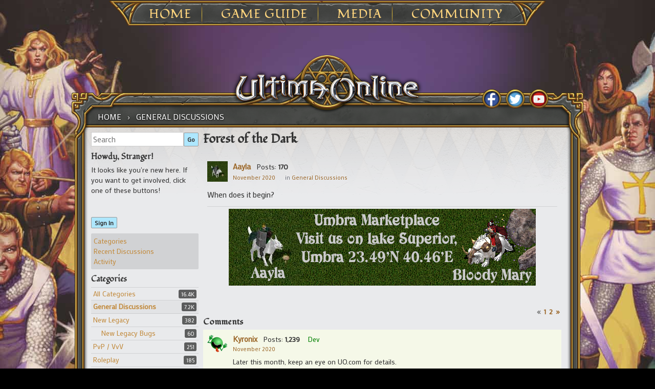

--- FILE ---
content_type: text/html; charset=utf-8
request_url: https://forums.uo.com/discussion/7641/forest-of-the-dark
body_size: 104982
content:
<!DOCTYPE html>
<html ng-app="myUO" lang="en">

<head>
    <title>Forest of the Dark - Ultima Online Forums</title>
  <link rel="stylesheet" type="text/css" href="/applications/dashboard/design/style.css?v=2.3.1" media="all" />
  <link rel="stylesheet" type="text/css" href="/plugins/Tagging/design/childtagslist.css?v=1.8.12" media="all" />
  <link rel="stylesheet" type="text/css" href="/plugins/editor/design/editor.css?v=1.7.7" media="all" />
  <link rel="stylesheet" type="text/css" href="/resources/design/vanillicon.css?v=2.3.1" media="all" />
  <link rel="stylesheet" type="text/css" href="/plugins/Tagging/design/tag.css?v=1.8.12" media="all" />
  <link rel="stylesheet" type="text/css" href="/plugins/FeedDiscussionsPlus/design/feeddiscussionspluspopup.css?v=2.2" media="all" />
  <link rel="stylesheet" type="text/css" href="/plugins/IndexPhotos/design/indexphotos.css?v=1.2.2" media="all" />
  <link rel="stylesheet" type="text/css" href="/plugins/Signatures/design/signature.css?v=1.6.0" media="all" />
  <link rel="stylesheet" type="text/css" href="/themes/uo_vanilla/design/custom.css?v=2.3.1" media="all" />
  <link rel="stylesheet" type="text/css" href="/applications/dashboard/design/spoilers.css?v=2.3.1" media="all" />
  <link rel="stylesheet" type="text/css" href="/plugins/DiscussionPolls/design/discussionpolls.css?v=1.3.6" media="all" />
  <link rel="stylesheet" type="text/css" href="https://forums.uo.com/cache/CSSedit/1737732113.css?v=2.3.1" media="all" />
  <link rel="stylesheet" type="text/css" href="/plugins/jsconnect/design/jsconnect.css?v=1.5.3" media="all" />
  <link rel="canonical" href="https://forums.uo.com/discussion/7641/forest-of-the-dark" />
  <meta property="og:type" content="article" />
  <meta property="og:site_name" content="Ultima Online Forums" />
  <meta property="og:title" itemprop="name" content="Forest of the Dark" />
  <meta property="og:url" content="https://forums.uo.com/discussion/7641/forest-of-the-dark" />
  <meta name="description" property="og:description" itemprop="description" content="When does it begin?" />
  <script type="text/javascript">gdn=window.gdn||{};gdn.meta={
    "ConfirmDeleteCommentHeading": "Delete Comment",
    "ConfirmDeleteCommentText": "Are you sure you want to delete this comment?",
    "Spoiler": "Spoiler",
    "show": "show",
    "hide": "hide",
    "emoji": {
        "assetPath": "\/resources\/emoji",
        "format": "<img class=\"emoji\" src=\"%1$s\" title=\"%2$s\" alt=\"%2$s\" height=\"20\" \/>",
        "emoji": {
            "smile": "smile.png",
            "smiley": "smiley.png",
            "wink": "wink.png",
            "blush": "blush.png",
            "neutral": "neutral.png",
            "relaxed": "relaxed.png",
            "grin": "grin.png",
            "joy": "joy.png",
            "sweat_smile": "sweat_smile.png",
            "lol": "lol.png",
            "innocent": "innocent.png",
            "naughty": "naughty.png",
            "yum": "yum.png",
            "relieved": "relieved.png",
            "love": "love.png",
            "sunglasses": "sunglasses.png",
            "smirk": "smirk.png",
            "expressionless": "expressionless.png",
            "unamused": "unamused.png",
            "sweat": "sweat.png",
            "pensive": "pensive.png",
            "confused": "confused.png",
            "confounded": "confounded.png",
            "kissing": "kissing.png",
            "kissing_heart": "kissing_heart.png",
            "kissing_smiling_eyes": "kissing_smiling_eyes.png",
            "kissing_closed_eyes": "kissing_closed_eyes.png",
            "tongue": "tongue.png",
            "disappointed": "disappointed.png",
            "worried": "worried.png",
            "angry": "angry.png",
            "rage": "rage.png",
            "cry": "cry.png",
            "persevere": "persevere.png",
            "triumph": "triumph.png",
            "frowning": "frowning.png",
            "anguished": "anguished.png",
            "fearful": "fearful.png",
            "weary": "weary.png",
            "sleepy": "sleepy.png",
            "tired_face": "tired_face.png",
            "grimace": "grimace.png",
            "bawling": "bawling.png",
            "open_mouth": "open_mouth.png",
            "hushed": "hushed.png",
            "cold_sweat": "cold_sweat.png",
            "scream": "scream.png",
            "astonished": "astonished.png",
            "flushed": "flushed.png",
            "sleeping": "sleeping.png",
            "dizzy": "dizzy.png",
            "no_mouth": "no_mouth.png",
            "mask": "mask.png",
            "star": "star.png",
            "cookie": "cookie.png",
            "warning": "warning.png",
            "mrgreen": "mrgreen.png",
            "heart": "heart.png",
            "heartbreak": "heartbreak.png",
            "kiss": "kiss.png",
            "+1": "+1.png",
            "-1": "-1.png",
            "grey_question": "grey_question.png",
            "trollface": "trollface.png",
            "error": "grey_question.png"
        }
    },
    "DiscussionID": "7641",
    "Category": "General Discussions",
    "DP_ShowResults": "Show Results",
    "DP_ShowForm": "Show Poll Form",
    "DP_ConfirmDelete": "Are you sure you want to delete this poll?",
    "AnalyticsTask": "tick",
    "TagHint": "Start to type...",
    "editorVersion": "1.7.7",
    "editorPluginAssets": "\/plugins\/editor",
    "wysiwygHelpText": "You are using <a href=\"https:\/\/en.wikipedia.org\/wiki\/WYSIWYG\" target=\"_new\">WYSIWYG<\/a> in your post.",
    "bbcodeHelpText": "You can use <a href=\"http:\/\/en.wikipedia.org\/wiki\/BBCode\" target=\"_new\">BBCode<\/a> in your post.",
    "htmlHelpText": "You can use <a href=\"http:\/\/htmlguide.drgrog.com\/cheatsheet.php\" target=\"_new\">Simple HTML<\/a> in your post.",
    "markdownHelpText": "You can use <a href=\"http:\/\/en.wikipedia.org\/wiki\/Markdown\" target=\"_new\">Markdown<\/a> in your post.",
    "textHelpText": "You are using plain text in your post.",
    "editorWysiwygCSS": "\/plugins\/editor\/design\/wysiwyg.css",
    "canUpload": false,
    "maxUploadSize": 2097152,
    "editorFileInputName": "editorupload",
    "allowedFileExtensions": "[\"txt\",\"jpg\",\"jpeg\",\"gif\",\"png\",\"bmp\",\"tiff\",\"ico\",\"zip\",\"gz\",\"tar.gz\",\"tgz\",\"psd\",\"ai\",\"fla\",\"pdf\",\"doc\",\"xls\",\"ppt\",\"docx\",\"xlsx\",\"log\",\"rar\",\"7z\"]",
    "maxFileUploads": "20",
    "TransportError": "A fatal error occurred while processing the request.<br \/>The server returned the following response: %s",
    "TransientKey": null,
    "WebRoot": "https:\/\/forums.uo.com\/",
    "UrlFormat": "\/{Path}",
    "Path": "discussion\/7641\/forest-of-the-dark",
    "Args": "",
    "ResolvedPath": "vanilla\/discussion\/index",
    "ResolvedArgs": {
        "DiscussionID": "7641",
        "DiscussionStub": "forest-of-the-dark",
        "Page": ""
    },
    "SignedIn": 0,
    "ConfirmHeading": "Confirm",
    "ConfirmText": "Are you sure you want to do that?",
    "Okay": "Okay",
    "Cancel": "Cancel",
    "Search": "Search"
};</script>
  <script src="//ajax.googleapis.com/ajax/libs/jquery/1.10.2/jquery.min.js?v=2.3.1" type="text/javascript"></script>
  <script src="/js/library/jquery.form.js?v=2.3.1" type="text/javascript"></script>
  <script src="/js/library/jquery.popup.js?v=2.3.1" type="text/javascript"></script>
  <script src="/js/library/jquery.gardenhandleajaxform.js?v=2.3.1" type="text/javascript"></script>
  <script src="/js/library/jquery.atwho.js?v=2.3.1" type="text/javascript"></script>
  <script src="/js/global.js?v=2.3.1" type="text/javascript"></script>
  <script src="/js/library/jquery.autosize.min.js?v=2.3.1" type="text/javascript"></script>
  <script src="/applications/vanilla/js/autosave.js?v=2.3.1" type="text/javascript"></script>
  <script src="/applications/vanilla/js/discussion.js?v=2.3.1" type="text/javascript"></script>
  <script src="/applications/dashboard/js/spoilers.js?v=2.3.1" type="text/javascript"></script>
  <script src="/plugins/DiscussionPolls/js/discussionpolls.js?v=1.3.6" type="text/javascript"></script>
  <script src="/plugins/Quotes/js/quotes.js?v=1.8" type="text/javascript"></script>
  <script src="/plugins/editor/js/editor.js?v=1.7.7" type="text/javascript"></script>
  <script src="/plugins/editor/js/jquery.ui.widget.js?v=1.7.7" type="text/javascript"></script>
  <script src="/plugins/editor/js/jquery.iframe-transport.js?v=1.7.7" type="text/javascript"></script>
  <script src="/plugins/editor/js/jquery.fileupload.js?v=1.7.7" type="text/javascript"></script>
  <script src="/plugins/jsconnect/js/jsconnect.js?v=1.5.3" type="text/javascript"></script>
  <style>.Signature img, .UserSignature img {
   max-height: 200px !important;
}</style>
	<link rel='stylesheet' id='ultimaonline-google-fonts-css'  href='https://fonts.googleapis.com/css?family=Lato%3A100%2C400%2C700%2C900%2C400italic%2C900italic&#038;ver=4.8.1' type='text/css' media='all' />
	<link rel='stylesheet' id='ultimaonline-google-font2-css'  href='https://fonts.googleapis.com/css?family=Fondamento&#038;ver=4.8.1' type='text/css' media='all' />
	<link rel='stylesheet' id='ultimaonline-google-font3-css'  href='https://fonts.googleapis.com/css?family=Mako&#038;ver=4.8.1' type='text/css' media='all' />
	<link rel='stylesheet' id='ultimaonline-font-awesome-css'  href='https://maxcdn.bootstrapcdn.com/font-awesome/4.2.0/css/font-awesome.min.css?ver=4.8.1' type='text/css' media='all' />
    <script type='text/javascript' src='https://forums.uo.com/themes/uo_vanilla/js/randomBg.js?v=2.3.1'></script>
</head>

<body id="vanilla_discussion_index" class="page-template page-template-page-templates page-template-page-wtb page-template-page-templatespage-wtb-php page page-id-1709 custom-background tribe-no-js group-blog Vanilla Discussion Index  Section-Discussion Section-Category-general">

    <div id="page" class="hfeed site">
        <header id="masthead" class="site-header" role="banner">
            <nav id="site-navigation" class="main-navigation" role="navigation">
            <ul>
            	<li><a href="https://uo.com/">Home</a>
					<ul class="sub-menu">
						<li id="menu-item-1917" class="menu-item menu-item-type-post_type menu-item-object-page menu-item-1917"><a href="https://uo.com/archives/">Archives</a></li>
						<li id="menu-item-2230" class="menu-item menu-item-type-post_type menu-item-object-page menu-item-2230"><a href="https://uo.com/jp-archives/" target="_blank">JP Archives</a></li>
					</ul>
            	</li>
            	<li><a href="https://uo.com/what-is-uo/">Game Guide</a>
            		<ul class="sub-menu">
						<li id="menu-item-1903" class="menu-item menu-item-type-post_type menu-item-object-page menu-item-1903"><a href="https://uo.com/what-is-uo/">What is UO?</a></li>
						<li id="menu-item-1902" class="menu-item menu-item-type-post_type menu-item-object-page menu-item-1902"><a href="https://uo.com/getting-started/">Getting Started</a></li>
						<li id="menu-item-1927" class="menu-item menu-item-type-post_type menu-item-object-page menu-item-1927"><a href="https://uo.com/client-download/">Client Download</a></li>
						<li id="menu-item-9741" class="menu-item menu-item-type-post_type menu-item-object-incsub_wiki menu-item-9741"><a href="https://uo.com/wiki/ultima-online-wiki/publish-notes/">Publish Notes</a></li>
						<li id="menu-item-9825" class="menu-item menu-item-type-post_type menu-item-object-incsub_wiki menu-item-9825"><a href="https://uo.com/wiki/ultima-online-wiki/player/a-summary-for-returning-players/">Returning Players</a></li>
						<li id="menu-item-14482" class="menu-item menu-item-type-post_type menu-item-object-page menu-item-14482"><a href="https://uo.com/the-shattered-obelisk/">20th Anniversary Event Arc</a></li>
					</ul>
				</li>
            	<li><a href="https://uo.com/screenshots/">Media</a>
					<ul class="sub-menu">
						<li id="menu-item-1876" class="menu-item menu-item-type-post_type menu-item-object-page menu-item-1876"><a href="https://uo.com/screenshots/">Screenshots</a></li>
						<li id="menu-item-1899" class="menu-item menu-item-type-post_type menu-item-object-page menu-item-1899"><a href="https://uo.com/15th-anniversary/">15th Anniversary</a></li>
						<li id="menu-item-2377" class="menu-item menu-item-type-post_type menu-item-object-page menu-item-2377"><a href="https://uo.com/time-of-legends/">Time of Legends</a></li>
						<li id="menu-item-9727" class="menu-item menu-item-type-post_type menu-item-object-page menu-item-9727"><a href="https://uo.com/spring-contest-2016/">Spring Contest 2016</a></li>
						<li id="menu-item-9746" class="menu-item menu-item-type-post_type menu-item-object-page menu-item-9746"><a href="https://uo.com/newsletter-archive/">Newsletter Archive</a></li>
					</ul>
            	</li>
            	<li><a href="https://uo.com/em-news/">Community</a>
					<ul class="sub-menu">
						<!--li id="menu-item-1913" class="menu-item menu-item-type-post_type menu-item-object-page menu-item-1913"><a href="https://uo.com/myuo-2/">MyUO</a></li-->
						<li id="menu-item-2098" class="menu-item menu-item-type-post_type menu-item-object-page menu-item-2098"><a href="https://uo.com/live-events/">Live Events</a></li>
						<li id="menu-item-2183" class="menu-item menu-item-type-custom menu-item-object-custom menu-item-2183"><a href="http://uo.com/events/">Event Calendar</a></li>
						<li id="menu-item-1930" class="menu-item menu-item-type-post_type menu-item-object-page menu-item-1930"><a href="https://uo.com/em-news/">Event Moderators</a></li>
						<li id="menu-item-2130" class="menu-item menu-item-type-post_type menu-item-object-page menu-item-2130"><a href="https://uo.com/player-event-coordinator/">Player Event Coordinator</a></li>
						<li id="menu-item-1864" class="menu-item menu-item-type-post_type menu-item-object-page menu-item-1864"><a href="https://uo.com/fansites/">Fansites</a></li>
						<li id="menu-item-1926" class="menu-item menu-item-type-post_type menu-item-object-page menu-item-1926"><a href="https://uo.com/contact/">Contact</a></li>
					</ul>
            	</li>
            </ul>
            </nav><!-- #site-navigation -->
        </header><!-- #masthead -->
<div id="content" class="site-content">



    <div id="primary" class="content-area">
        <main id="main" class="site-main" role="main">

            <div id="content-top">

                <nav class="wtb-navigation clear" role="navigation">
                    <div class="breadcrumbs" xmlns:v="http://rdf.data-vocabulary.org/#">
                        <span class="Breadcrumbs" itemscope itemtype="http://data-vocabulary.org/Breadcrumb"><span class="CrumbLabel CrumbLabel HomeCrumb"><a href="https://forums.uo.com/" itemprop="url"><span itemprop="title">Home</span></a></span> <span itemprop="child" itemscope itemtype="http://data-vocabulary.org/Breadcrumb"><span class="Crumb">›</span> <span class="CrumbLabel Category-general Last"><a href="//forums.uo.com/categories/general" itemprop="url"><span itemprop="title">General Discussions</span></a></span> </span></span>
                    </div>
                </nav>

                <div id="social">
                    <div id="social_fb"><a href="http://www.facebook.com/UltimaOnline" target="_blank"></a></div>
                    <div id="social_tw"><a href="http://twitter.com/UOHerald" target="_blank"></a></div>
                    <div id="social_yt"><a href="https://www.youtube.com/channel/UC2LvHD3LS_4wBWPzh-UGUdQ" target="_blank"></a></div>

                </div> <!-- end div social -->

            </div> <!-- end div content top -->

            <div id="content-middle">



                <div class="contentarea-box">
                    <div class="sidebar">
                        <div class="meBox"><div class="MeBox MeBox-SignIn"><div class="SignInLinks"><a href="/entry/signin?Target=discussion%2F7641%2Fforest-of-the-dark" class=" SignInPopup" rel="nofollow">Sign In</a></div> <div class="SignInIcons"></div></div></div>
                        <div class="searchBox"><form method="get" action="/search">
<div>
<input type="text" id="Form_Search" name="Search" value="" placeholder="Search" accesskey="/" class="InputBox" /><input type="submit" id="Form_Go" name="" value="Go" class="Button" />
</div>
</form></div>
                        <div class="panelBox"><div class="Box GuestBox">
    <h4>Howdy, Stranger!</h4>

    <p>It looks like you're new here. If you want to get involved, click one of these buttons!</p>

    <p>
<div style="display: none" class="JsConnect-Container ConnectButton Small UserInfo" rel="https://forum-login.uo.com/checkAuth?client_id=645930712&amp;Target=%2Fdiscussion%2F7641%2Fforest-of-the-dark&amp;callback=?"><div class="JsConnect-Connect"><a class="ConnectLink"><img src="https://cd8ba0b44a15c10065fd-24461f391e20b7336331d5789078af53.ssl.cf1.rackcdn.com/images/usericon_50.png" class="ProfilePhotoSmall UserPhoto" /><span class="Username"></span><div class="ConnectLabel TextColor">Sign In with Account Center</div></a></div></div></p>

    <div class="P"><a href="/entry/signin?Target=discussion%2F7641%2Fforest-of-the-dark" class="Button Primary SignInPopup" rel="nofollow">Sign In</a></div>    </div>
<div class="BoxFilter BoxDiscussionFilter">
    <ul class="FilterMenu">
        <li class="AllCategories"><a href="/categories"><span class="Sprite SpAllCategories"></span> Categories</a></li>         <li class="Discussions"><a href="/discussions" class=""><span class="Sprite SpDiscussions"></span> Recent Discussions</a></li>
        <li class="Activities"><a href="/activity" class=""><span class="Sprite SpActivity"></span> Activity</a></li>            </ul>
</div>
    <div class="Box BoxCategories">
        <h4>Categories</h4>        <ul class="PanelInfo PanelCategories">
            <li><a href="/categories" class="ItemLink"><span class="Aside"><span class="Count"><span title="16,399 discussions" class="Number">16.4K</span></span></span> All Categories</a></li><li class="ClearFix Depth1 Active Category-general"><a href="https://forums.uo.com/categories/general" class="ItemLink"><span class="Aside"><span class="Count"><span title="7,167 discussions" class="Number">7.2K</span></span></span> General Discussions</a></li>
<li class="ClearFix Depth1 Category-new-legacy"><a href="https://forums.uo.com/categories/new-legacy" class="ItemLink"><span class="Aside"><span class="Count"><span title="382 discussions" class="Number">382</span></span></span> New Legacy</a></li>
<li class="ClearFix Depth2 Category-new-legacy-bugs"><a href="https://forums.uo.com/categories/new-legacy-bugs" class="ItemLink"><span class="Aside"><span class="Count"><span title="60 discussions" class="Number">60</span></span></span> New Legacy Bugs</a></li>
<li class="ClearFix Depth1 Category-pvp-vvv"><a href="https://forums.uo.com/categories/pvp-vvv" class="ItemLink"><span class="Aside"><span class="Count"><span title="251 discussions" class="Number">251</span></span></span> PvP / VvV</a></li>
<li class="ClearFix Depth1 Category-roleplay"><a href="https://forums.uo.com/categories/roleplay" class="ItemLink"><span class="Aside"><span class="Count"><span title="185 discussions" class="Number">185</span></span></span> Roleplay</a></li>
<li class="ClearFix Depth1 Category-skill-and-stats"><a href="https://forums.uo.com/categories/skill-and-stats" class="ItemLink"><span class="Aside"><span class="Count"><span title="465 discussions" class="Number">465</span></span></span> Skills and Stats</a></li>
<li class="ClearFix Depth1 Category-homes-castles"><a href="https://forums.uo.com/categories/homes-castles" class="ItemLink"><span class="Aside"><span class="Count"><span title="244 discussions" class="Number">244</span></span></span> Homes &amp; Castles</a></li>
<li class="ClearFix Depth1 Category-trade-forums"><a href="https://forums.uo.com/categories/trade-forums" class="ItemLink"><span class="Aside"><span class="Count"><span title="644 discussions" class="Number">644</span></span></span> Trade Forums</a></li>
<li class="ClearFix Depth2 Category-general-trade"><a href="https://forums.uo.com/categories/general-trade" class="ItemLink"><span class="Aside"><span class="Count"><span title="418 discussions" class="Number">418</span></span></span> General Trade</a></li>
<li class="ClearFix Depth2 Category-rares"><a href="https://forums.uo.com/categories/rares" class="ItemLink"><span class="Aside"><span class="Count"><span title="226 discussions" class="Number">226</span></span></span> Rares</a></li>
<li class="ClearFix Depth1 Category-shard-forums"><a href="https://forums.uo.com/categories/shard-forums" class="ItemLink"><span class="Aside"><span class="Count"><span title="4,690 discussions" class="Number">4.7K</span></span></span> Shard Forums</a></li>
<li class="ClearFix Depth2 Category-atlantic"><a href="https://forums.uo.com/categories/atlantic" class="ItemLink"><span class="Aside"><span class="Count"><span title="366 discussions" class="Number">366</span></span></span> Atlantic</a></li>
<li class="ClearFix Depth2 Category-arirang"><a href="https://forums.uo.com/categories/arirang" class="ItemLink"><span class="Aside"><span class="Count"><span title="226 discussions" class="Number">226</span></span></span> Arirang</a></li>
<li class="ClearFix Depth2 Category-asuka"><a href="https://forums.uo.com/categories/asuka" class="ItemLink"><span class="Aside"><span class="Count"><span title="5 discussions" class="Number">5</span></span></span> Asuka</a></li>
<li class="ClearFix Depth2 Category-baja"><a href="https://forums.uo.com/categories/baja" class="ItemLink"><span class="Aside"><span class="Count"><span title="295 discussions" class="Number">295</span></span></span> Baja</a></li>
<li class="ClearFix Depth2 Category-balhae"><a href="https://forums.uo.com/categories/balhae" class="ItemLink"><span class="Aside"><span class="Count"><span title="81 discussions" class="Number">81</span></span></span> Balhae</a></li>
<li class="ClearFix Depth2 Category-catskills"><a href="https://forums.uo.com/categories/catskills" class="ItemLink"><span class="Aside"><span class="Count"><span title="650 discussions" class="Number">650</span></span></span> Catskills</a></li>
<li class="ClearFix Depth2 Category-chesapeake"><a href="https://forums.uo.com/categories/chesapeake" class="ItemLink"><span class="Aside"><span class="Count"><span title="277 discussions" class="Number">277</span></span></span> Chesapeake</a></li>
<li class="ClearFix Depth2 Category-drachenfels"><a href="https://forums.uo.com/categories/drachenfels" class="ItemLink"><span class="Aside"><span class="Count"><span title="154 discussions" class="Number">154</span></span></span> Drachenfels</a></li>
<li class="ClearFix Depth2 Category-europa"><a href="https://forums.uo.com/categories/europa" class="ItemLink"><span class="Aside"><span class="Count"><span title="161 discussions" class="Number">161</span></span></span> Europa</a></li>
<li class="ClearFix Depth2 Category-formosa"><a href="https://forums.uo.com/categories/formosa" class="ItemLink"><span class="Aside"><span class="Count"><span title="40 discussions" class="Number">40</span></span></span> Formosa</a></li>
<li class="ClearFix Depth2 Category-great-lakes"><a href="https://forums.uo.com/categories/great-lakes" class="ItemLink"><span class="Aside"><span class="Count"><span title="214 discussions" class="Number">214</span></span></span> Great Lakes</a></li>
<li class="ClearFix Depth2 Category-hokuto"><a href="https://forums.uo.com/categories/hokuto" class="ItemLink"><span class="Aside"><span class="Count"><span title="7 discussions" class="Number">7</span></span></span> Hokuto</a></li>
<li class="ClearFix Depth2 Category-izumo"><a href="https://forums.uo.com/categories/izumo" class="ItemLink"><span class="Aside"><span class="Count"><span title="3 discussions" class="Number">3</span></span></span> Izumo</a></li>
<li class="ClearFix Depth2 Category-lake-austin"><a href="https://forums.uo.com/categories/lake-austin" class="ItemLink"><span class="Aside"><span class="Count"><span title="133 discussions" class="Number">133</span></span></span> Lake Austin</a></li>
<li class="ClearFix Depth2 Category-lake-superior"><a href="https://forums.uo.com/categories/lake-superior" class="ItemLink"><span class="Aside"><span class="Count"><span title="540 discussions" class="Number">540</span></span></span> Lake Superior</a></li>
<li class="ClearFix Depth2 Category-legends"><a href="https://forums.uo.com/categories/legends" class="ItemLink"><span class="Aside"><span class="Count"><span title="102 discussions" class="Number">102</span></span></span> Legends</a></li>
<li class="ClearFix Depth2 Category-mizuho"><a href="https://forums.uo.com/categories/mizuho" class="ItemLink"><span class="Aside"><span class="Count"><span title="5 discussions" class="Number">5</span></span></span> Mizuho</a></li>
<li class="ClearFix Depth2 Category-muugen"><a href="https://forums.uo.com/categories/muugen" class="ItemLink"><span class="Aside"><span class="Count"><span title="7 discussions" class="Number">7</span></span></span> Mugen</a></li>
<li class="ClearFix Depth2 Category-napa-valley"><a href="https://forums.uo.com/categories/napa-valley" class="ItemLink"><span class="Aside"><span class="Count"><span title="124 discussions" class="Number">124</span></span></span> Napa Valley</a></li>
<li class="ClearFix Depth2 Category-oceania"><a href="https://forums.uo.com/categories/oceania" class="ItemLink"><span class="Aside"><span class="Count"><span title="104 discussions" class="Number">104</span></span></span> Oceania</a></li>
<li class="ClearFix Depth2 Category-origin"><a href="https://forums.uo.com/categories/origin" class="ItemLink"><span class="Aside"><span class="Count"><span title="373 discussions" class="Number">373</span></span></span> Origin</a></li>
<li class="ClearFix Depth2 Category-pacific"><a href="https://forums.uo.com/categories/pacific" class="ItemLink"><span class="Aside"><span class="Count"><span title="194 discussions" class="Number">194</span></span></span> Pacific</a></li>
<li class="ClearFix Depth2 Category-sakura"><a href="https://forums.uo.com/categories/sakura" class="ItemLink"><span class="Aside"><span class="Count"><span title="5 discussions" class="Number">5</span></span></span> Sakura</a></li>
<li class="ClearFix Depth2 Category-siege"><a href="https://forums.uo.com/categories/siege" class="ItemLink"><span class="Aside"><span class="Count"><span title="312 discussions" class="Number">312</span></span></span> Siege</a></li>
<li class="ClearFix Depth2 Category-sonoma"><a href="https://forums.uo.com/categories/sonoma" class="ItemLink"><span class="Aside"><span class="Count"><span title="294 discussions" class="Number">294</span></span></span> Sonoma</a></li>
<li class="ClearFix Depth2 Category-wakoku"><a href="https://forums.uo.com/categories/wakoku" class="ItemLink"><span class="Aside"><span class="Count"><span title="5 discussions" class="Number">5</span></span></span> Wakoku</a></li>
<li class="ClearFix Depth2 Category-yamato"><a href="https://forums.uo.com/categories/yamato" class="ItemLink"><span class="Aside"><span class="Count"><span title="13 discussions" class="Number">13</span></span></span> Yamato</a></li>
<li class="ClearFix Depth1 Category-classicuo-web-client"><a href="https://forums.uo.com/categories/classicuo-web-client" class="ItemLink"><span class="Aside"><span class="Count"><span title="28 discussions" class="Number">28</span></span></span> ClassicUO Web Client</a></li>
<li class="ClearFix Depth1 Category-customer-service"><a href="https://forums.uo.com/categories/customer-service" class="ItemLink"><span class="Aside"><span class="Count"><span title="2,392 discussions" class="Number">2.4K</span></span></span> Customer Service</a></li>
<li class="ClearFix Depth2 Category-bugs"><a href="https://forums.uo.com/categories/bugs" class="ItemLink"><span class="Aside"><span class="Count"><span title="1,716 discussions" class="Number">1.7K</span></span></span> Bugs</a></li>
<li class="ClearFix Depth2 Category-dev-feed"><a href="https://forums.uo.com/categories/dev-feed" class="ItemLink"><span class="Aside"><span class="Count"><span title="150 discussions" class="Number">150</span></span></span> Dev Feed</a></li>
<li class="ClearFix Depth2 Category-forum-feedback"><a href="https://forums.uo.com/categories/forum-feedback" class="ItemLink"><span class="Aside"><span class="Count"><span title="180 discussions" class="Number">180</span></span></span> Forum Feedback</a></li>
<li class="ClearFix Depth2 Category-test-center"><a href="https://forums.uo.com/categories/test-center" class="ItemLink"><span class="Aside"><span class="Count"><span title="344 discussions" class="Number">344</span></span></span> Test Center</a></li>
        </ul>
    </div>
</div>
                    </div>

                    <div class="entry-content">
                    <div class="MessageList Discussion"><!-- Page Title -->
<div id="Item_0" class="PageTitle"><div class="Options"></div><h1>Forest of the Dark</h1></div>

<span id=NOFDP  > <!–– 1941 ––> <div id="Discussion_7641" class="Item ItemDiscussion  Role_Member Role_ActiveUOAccount">
    <div class="Discussion">
        <div class="Item-Header DiscussionHeader">
            <div class="AuthorWrap">
            <span class="Author">
                <a title="Aayla" href="/profile/Aayla" class="PhotoWrap"><img src="https://forums.uo.com/uploads/userpics/572/nZ4JZUJLYSJMG.JPG" alt="Aayla" class="ProfilePhoto ProfilePhotoMedium" /></a><a href="/profile/Aayla" class="Username">Aayla</a>            </span>
            <span class="AuthorInfo">
                </span> <!–– closing ID=FDP or NOFDP 2001 ––> <span class="MItem PostCount">Posts: <b>170</b></span><span class="MItem RoleTitle"></span>             </span>
            </div>
            <div class="Meta DiscussionMeta">
            <span class="MItem DateCreated">
                <a href="https://forums.uo.com/discussion/7641/forest-of-the-dark" class="Permalink" rel="nofollow"><time title="November  4, 2020 11:16PM" datetime="2020-11-04T23:16:45+00:00">November 2020</time></a>            </span>
                                 <span class="MItem Category"> in <a href="https://forums.uo.com/categories/general">General Discussions</a></span>             </div>
        </div>
                <div class="Item-BodyWrap">
            <div class="Item-Body">
                <div class="Message">
                    When does it begin?                </div>
                <div class="Signature UserSignature "><div class="post-text-align-center"><img alt="" src="https://i.postimg.cc/2yV2c24s/banniere-stratics.jpg" /><img alt="" src="src" /><img alt="" src="src" /></div><!-- Wysiwyg --></div><div class="Reactions"></div>            </div>
        </div>
    </div>
</div>
</div><div class="CommentsWrap"><span class="BeforeCommentHeading"><span  id="PagerBefore" class="Pager NumberedPager"><span class="Previous">«</span><a href="https://forums.uo.com/discussion/7641/forest-of-the-dark" class="Highlight p-1 FirstPage">1</a><a href="https://forums.uo.com/discussion/7641/forest-of-the-dark/p2" class=" p-2 LastPage" rel="next">2</a><a href="https://forums.uo.com/discussion/7641/forest-of-the-dark/p2" class="Next" rel="next">»</a></span></span><div class="DataBox DataBox-Comments"><h2 class="CommentHeading">Comments</h2>    <ul class="MessageList DataList Comments">
                <li class="Item Alt ItemComment Role_Member Role_ActiveUOAccount Role_Dev" id="Comment_49280">
            <div class="Comment">

                                <div class="Options">
                                    </div>
                                <div class="Item-Header CommentHeader">
                    <div class="AuthorWrap">
            <span class="Author">
               <a title="Kyronix" href="/profile/Kyronix" class="PhotoWrap"><img src="https://forums.uo.com/uploads/userpics/771/n3LN6TUTUHAU3.PNG" alt="Kyronix" class="ProfilePhoto ProfilePhotoMedium" /></a><a href="/profile/Kyronix" class="Username">Kyronix</a>            </span>
            <span class="AuthorInfo">
                 </span> <!–– closing ID=FDP or NOFDP 2001 ––> <span class="MItem PostCount">Posts: <b>1,239</b></span><span class="MItem RoleTitle">Dev</span>             </span>
                    </div>
                    <div class="Meta CommentMeta CommentInfo">
            <span class="MItem DateCreated">
               <a href="/discussion/comment/49280/#Comment_49280" class="Permalink" name="Item_1" rel="nofollow"><time title="November  4, 2020 11:35PM" datetime="2020-11-04T23:35:31+00:00">November 2020</time></a>            </span>
                                                                    </div>
                </div>
                <div class="Item-BodyWrap">
                    <div class="Item-Body">
                        <div class="Message">
                            Later this month, keep an eye on UO.com for details.                        </div>
                        <div class="Reactions"></div>                    </div>
                </div>
            </div>
        </li>
                <li class="Item ItemComment Role_Member Role_ActiveUOAccount" id="Comment_49282">
            <div class="Comment">

                                <div class="Options">
                                    </div>
                                <div class="Item-Header CommentHeader">
                    <div class="AuthorWrap">
            <span class="Author">
               <a title="Aayla" href="/profile/Aayla" class="PhotoWrap"><img src="https://forums.uo.com/uploads/userpics/572/nZ4JZUJLYSJMG.JPG" alt="Aayla" class="ProfilePhoto ProfilePhotoMedium" /></a><a href="/profile/Aayla" class="Username">Aayla</a>            </span>
            <span class="AuthorInfo">
                 </span> <!–– closing ID=FDP or NOFDP 2001 ––> <span class="MItem PostCount">Posts: <b>170</b></span><span class="MItem RoleTitle"></span>             </span>
                    </div>
                    <div class="Meta CommentMeta CommentInfo">
            <span class="MItem DateCreated">
               <a href="/discussion/comment/49282/#Comment_49282" class="Permalink" name="Item_2" rel="nofollow"><time title="November  5, 2020 12:39AM" datetime="2020-11-05T00:39:01+00:00">November 2020</time></a>            </span>
                                                                    </div>
                </div>
                <div class="Item-BodyWrap">
                    <div class="Item-Body">
                        <div class="Message">
                            <blockquote class="Quote">
  <div class="QuoteAuthor"><a rel="nofollow" href="/profile/Kyronix">Kyronix</a> said:</div>
  <div class="QuoteText">Later this month, keep an eye on UO.com for details.</div>
</blockquote>
<br />Thanks <img class="emoji" src="/resources/emoji/smile.png" title=":)" alt=":)" height="20" />                        </div>
                        <div class="Signature UserSignature "><div class="post-text-align-center"><img alt="" src="https://i.postimg.cc/2yV2c24s/banniere-stratics.jpg" /><img alt="" src="src" /><img alt="" src="src" /></div><!-- Wysiwyg --></div><div class="Reactions"></div>                    </div>
                </div>
            </div>
        </li>
                <li class="Item Alt ItemComment Role_Member Role_ActiveUOAccount" id="Comment_49288">
            <div class="Comment">

                                <div class="Options">
                                    </div>
                                <div class="Item-Header CommentHeader">
                    <div class="AuthorWrap">
            <span class="Author">
               <a title="popps" href="/profile/popps" class="PhotoWrap"><img src="https://forums.uo.com/uploads/defaultavatar/nO5IIEZ2M4LB7.jpg" alt="popps" class="ProfilePhoto ProfilePhotoMedium" /></a><a href="/profile/popps" class="Username">popps</a>            </span>
            <span class="AuthorInfo">
                 </span> <!–– closing ID=FDP or NOFDP 2001 ––> <span class="MItem PostCount">Posts: <b>4,420</b></span><span class="MItem RoleTitle"></span>             </span>
                    </div>
                    <div class="Meta CommentMeta CommentInfo">
            <span class="MItem DateCreated">
               <a href="/discussion/comment/49288/#Comment_49288" class="Permalink" name="Item_3" rel="nofollow"><time title="November  5, 2020  8:53AM" datetime="2020-11-05T08:53:36+00:00">November 2020</time></a>            </span>
                        <span class="MItem"> <span title="Edited November 5, 2020 8:53AM by popps." class="DateUpdated">edited November 2020</span> </span>                                            </div>
                </div>
                <div class="Item-BodyWrap">
                    <div class="Item-Body">
                        <div class="Message">
                            <blockquote class="Quote">
  <div><a rel="nofollow" target="_blank">Kyronix</a> said:</div>
  <div>Later this month, keep an eye on UO.com for details.</div>
</blockquote>
What wil the setting be where it will take place ?<br /><br />I assume, that talking about a "Forest" it might be YEW that in the game is where the largest Forest and biggest Trees are, but will it be so ?<br /><br />Also, if it will be YEW, with the Town invasion we saw there Orcs, Ogre and other humanoids, will it be also this type of spawn for the Forest of the Dark ?<br /><br />Thanks.                        </div>
                        <div class="Reactions"></div>                    </div>
                </div>
            </div>
        </li>
                <li class="Item ItemComment Role_Member Role_ActiveUOAccount" id="Comment_49292">
            <div class="Comment">

                                <div class="Options">
                                    </div>
                                <div class="Item-Header CommentHeader">
                    <div class="AuthorWrap">
            <span class="Author">
               <a title="JackFlashUk" href="/profile/JackFlashUk" class="PhotoWrap"><img src="https://forums.uo.com/uploads/defaultavatar/nO5IIEZ2M4LB7.jpg" alt="JackFlashUk" class="ProfilePhoto ProfilePhotoMedium" /></a><a href="/profile/JackFlashUk" class="Username">JackFlashUk</a>            </span>
            <span class="AuthorInfo">
                 </span> <!–– closing ID=FDP or NOFDP 2001 ––> <span class="MItem PostCount">Posts: <b>1,125</b></span><span class="MItem RoleTitle"></span>             </span>
                    </div>
                    <div class="Meta CommentMeta CommentInfo">
            <span class="MItem DateCreated">
               <a href="/discussion/comment/49292/#Comment_49292" class="Permalink" name="Item_4" rel="nofollow"><time title="November  5, 2020  1:00PM" datetime="2020-11-05T13:00:21+00:00">November 2020</time></a>            </span>
                                                                    </div>
                </div>
                <div class="Item-BodyWrap">
                    <div class="Item-Body">
                        <div class="Message">
                            <blockquote class="Quote">
  <div class="QuoteAuthor"><a rel="nofollow" href="/profile/popps">popps</a> said:</div>
  <div class="QuoteText"><blockquote class="Quote">
  <div><a rel="nofollow" target="_blank">Kyronix</a> said:</div>
  <div>Later this month, keep an eye on UO.com for details.</div>
</blockquote>
What wil the setting be where it will take place ?<br /><br />I assume, that talking about a "Forest" it might be YEW that in the game is where the largest Forest and biggest Trees are, but will it be so ?<br /><br />Also, if it will be YEW, with the Town invasion we saw there Orcs, Ogre and other humanoids, will it be also this type of spawn for the Forest of the Dark ?<br /><br />Thanks.</div>
</blockquote>
I refer you to the answer above from Kyronix<br /><br />in case you didn't understand,&nbsp;WAIT &nbsp; &nbsp;why are you so special that you want answers now?<br /><br />No essays required<br /><br />                        </div>
                        <div class="Reactions"></div>                    </div>
                </div>
            </div>
        </li>
                <li class="Item Alt ItemComment Role_Member Role_ActiveUOAccount" id="Comment_49316">
            <div class="Comment">

                                <div class="Options">
                                    </div>
                                <div class="Item-Header CommentHeader">
                    <div class="AuthorWrap">
            <span class="Author">
               <a title="popps" href="/profile/popps" class="PhotoWrap"><img src="https://forums.uo.com/uploads/defaultavatar/nO5IIEZ2M4LB7.jpg" alt="popps" class="ProfilePhoto ProfilePhotoMedium" /></a><a href="/profile/popps" class="Username">popps</a>            </span>
            <span class="AuthorInfo">
                 </span> <!–– closing ID=FDP or NOFDP 2001 ––> <span class="MItem PostCount">Posts: <b>4,420</b></span><span class="MItem RoleTitle"></span>             </span>
                    </div>
                    <div class="Meta CommentMeta CommentInfo">
            <span class="MItem DateCreated">
               <a href="/discussion/comment/49316/#Comment_49316" class="Permalink" name="Item_5" rel="nofollow"><time title="November  5, 2020  5:57PM" datetime="2020-11-05T17:57:03+00:00">November 2020</time></a>            </span>
                                                                    </div>
                </div>
                <div class="Item-BodyWrap">
                    <div class="Item-Body">
                        <div class="Message">
                            <blockquote class="Quote">
  <div class="QuoteAuthor"><a rel="nofollow" href="/profile/JackFlashUk">JackFlashUk</a> said:</div>
  <div class="QuoteText"><blockquote class="Quote">
  <div class="QuoteAuthor"><a rel="nofollow" href="/profile/popps">popps</a> said:</div>
  <div class="QuoteText"><blockquote class="Quote">
  <div><a rel="nofollow" target="_blank">Kyronix</a> said:</div>
  <div>Later this month, keep an eye on UO.com for details.</div>
</blockquote>
What wil the setting be where it will take place ?<br /><br />I assume, that talking about a "Forest" it might be YEW that in the game is where the largest Forest and biggest Trees are, but will it be so ?<br /><br />Also, if it will be YEW, with the Town invasion we saw there Orcs, Ogre and other humanoids, will it be also this type of spawn for the Forest of the Dark ?<br /><br />Thanks.</div>
</blockquote>
I refer you to the answer above from Kyronix<br /><br />in case you didn't understand,&nbsp;WAIT &nbsp; &nbsp;why are you so special that you want answers now?<br /><br />No essays required<br /><br /></div>
</blockquote>
Not a special answer, just a heads up about what setting and Monsters to expect so as to get ready for it...<br /><br />For example, imagine a New Tamer not having the stables full of some 20+ pets, they might be needing to go tame and train a pet, and that takes days and days...<br /><br />So, knowing what Forest of the Dark will be about, might give to them a few days to get prepared and tame and train whatever pet would serve them best for that segment...<br /><br />The same could be for a Fighter or something else...<br /><br />Of course that Veteran players with all skills on a Soulstone and plenty of trained up pets to pick from do not care, they can just pick what works best from their stocked up stuff on day 1...<br /><br />But there is New or Retunring players out there, who do not have this luxury and need to prepare and ready up and that takes days....<br /><br />That is why I was asking <a href="/profile/Kyronix">@Kyronix</a> what the Forest of the Dark will be about.... there is players to whom having this info several days ahead of the time can be very usefull...                        </div>
                        <div class="Reactions"></div>                    </div>
                </div>
            </div>
        </li>
                <li class="Item ItemComment Role_Member Role_ActiveUOAccount" id="Comment_49325">
            <div class="Comment">

                                <div class="Options">
                                    </div>
                                <div class="Item-Header CommentHeader">
                    <div class="AuthorWrap">
            <span class="Author">
               <a title="Pawain" href="/profile/Pawain" class="PhotoWrap"><img src="https://forums.uo.com/uploads/userpics/594/nP6L8BSPC9GTJ.jpg" alt="Pawain" class="ProfilePhoto ProfilePhotoMedium" /></a><a href="/profile/Pawain" class="Username">Pawain</a>            </span>
            <span class="AuthorInfo">
                 </span> <!–– closing ID=FDP or NOFDP 2001 ––> <span class="MItem PostCount">Posts: <b>11,999</b></span><span class="MItem RoleTitle"></span>             </span>
                    </div>
                    <div class="Meta CommentMeta CommentInfo">
            <span class="MItem DateCreated">
               <a href="/discussion/comment/49325/#Comment_49325" class="Permalink" name="Item_6" rel="nofollow"><time title="November  5, 2020  9:22PM" datetime="2020-11-05T21:22:52+00:00">November 2020</time></a>            </span>
                        <span class="MItem"> <span title="Edited November 5, 2020 9:23PM by Pawain." class="DateUpdated">edited November 2020</span> </span>                                            </div>
                </div>
                <div class="Item-BodyWrap">
                    <div class="Item-Body">
                        <div class="Message">
                            &nbsp;<img class="emoji" src="/resources/emoji/lol.png" title=":D" alt=":D" height="20" />&nbsp; Prepare for all possibilities now.&nbsp; And hope it is something we have not seen before.                        </div>
                        <div class="Signature UserSignature ">Focus on what you can do, not what you can't.<!-- Wysiwyg --></div><div class="Reactions"></div>                    </div>
                </div>
            </div>
        </li>
                <li class="Item Alt ItemComment Role_Member Role_ActiveUOAccount" id="Comment_49328">
            <div class="Comment">

                                <div class="Options">
                                    </div>
                                <div class="Item-Header CommentHeader">
                    <div class="AuthorWrap">
            <span class="Author">
               <a title="Hippo" href="/profile/Hippo" class="PhotoWrap"><img src="https://forums.uo.com/uploads/defaultavatar/nO5IIEZ2M4LB7.jpg" alt="Hippo" class="ProfilePhoto ProfilePhotoMedium" /></a><a href="/profile/Hippo" class="Username">Hippo</a>            </span>
            <span class="AuthorInfo">
                 </span> <!–– closing ID=FDP or NOFDP 2001 ––> <span class="MItem PostCount">Posts: <b>357</b></span><span class="MItem RoleTitle"></span>             </span>
                    </div>
                    <div class="Meta CommentMeta CommentInfo">
            <span class="MItem DateCreated">
               <a href="/discussion/comment/49328/#Comment_49328" class="Permalink" name="Item_7" rel="nofollow"><time title="November  5, 2020 11:17PM" datetime="2020-11-05T23:17:13+00:00">November 2020</time></a>            </span>
                                                                    </div>
                </div>
                <div class="Item-BodyWrap">
                    <div class="Item-Body">
                        <div class="Message">
                            Nov 15 to (most likely) Nov 30 will be a chance to catch up on Rune Stones, Blackthorn, etc until the Dark Forest event begins.<br />                        </div>
                        <div class="Reactions"></div>                    </div>
                </div>
            </div>
        </li>
                <li class="Item ItemComment Role_Member Role_ActiveUOAccount" id="Comment_49335">
            <div class="Comment">

                                <div class="Options">
                                    </div>
                                <div class="Item-Header CommentHeader">
                    <div class="AuthorWrap">
            <span class="Author">
               <a title="TimSt" href="/profile/TimSt" class="PhotoWrap"><img src="https://forums.uo.com/uploads/defaultavatar/nO5IIEZ2M4LB7.jpg" alt="TimSt" class="ProfilePhoto ProfilePhotoMedium" /></a><a href="/profile/TimSt" class="Username">TimSt</a>            </span>
            <span class="AuthorInfo">
                 </span> <!–– closing ID=FDP or NOFDP 2001 ––> <span class="MItem PostCount">Posts: <b>1,994</b></span><span class="MItem RoleTitle"></span>             </span>
                    </div>
                    <div class="Meta CommentMeta CommentInfo">
            <span class="MItem DateCreated">
               <a href="/discussion/comment/49335/#Comment_49335" class="Permalink" name="Item_8" rel="nofollow"><time title="November  6, 2020 12:59AM" datetime="2020-11-06T00:59:39+00:00">November 2020</time></a>            </span>
                        <span class="MItem"> <span title="Edited November 6, 2020 1:00AM by TimSt." class="DateUpdated">edited November 2020</span> </span>                                            </div>
                </div>
                <div class="Item-BodyWrap">
                    <div class="Item-Body">
                        <div class="Message">
                            Speculating: paragon giant turkeys, paragon boars, paragon bears, paragon rabbits, paragon cows, paragon sheep, paragon dread spiders,<br /><br />                        </div>
                        <div class="Reactions"></div>                    </div>
                </div>
            </div>
        </li>
                <li class="Item Alt ItemComment Role_Member Role_ActiveUOAccount" id="Comment_49339">
            <div class="Comment">

                                <div class="Options">
                                    </div>
                                <div class="Item-Header CommentHeader">
                    <div class="AuthorWrap">
            <span class="Author">
               <a title="Seth" href="/profile/Seth" class="PhotoWrap"><img src="https://forums.uo.com/uploads/userpics/005/nYBEI4D818BPS.jpg" alt="Seth" class="ProfilePhoto ProfilePhotoMedium" /></a><a href="/profile/Seth" class="Username">Seth</a>            </span>
            <span class="AuthorInfo">
                 </span> <!–– closing ID=FDP or NOFDP 2001 ––> <span class="MItem PostCount">Posts: <b>2,993</b></span><span class="MItem RoleTitle"></span>             </span>
                    </div>
                    <div class="Meta CommentMeta CommentInfo">
            <span class="MItem DateCreated">
               <a href="/discussion/comment/49339/#Comment_49339" class="Permalink" name="Item_9" rel="nofollow"><time title="November  6, 2020  1:25AM" datetime="2020-11-06T01:25:21+00:00">November 2020</time></a>            </span>
                                                                    </div>
                </div>
                <div class="Item-BodyWrap">
                    <div class="Item-Body">
                        <div class="Message">
                            <blockquote class="Quote">
  <div class="QuoteAuthor"><a rel="nofollow" href="/profile/popps">popps</a> said:</div>
  <div class="QuoteText"><blockquote class="Quote">
  <div><a rel="nofollow" target="_blank">Kyronix</a> said:</div>
  <div>Later this month, keep an eye on UO.com for details.</div>
</blockquote>
What wil the setting be where it will take place ?<br /><br />I assume, that talking about a "Forest" it might be YEW that in the game is where the largest Forest and biggest Trees are, but will it be so ?<br /><br />Also, if it will be YEW, with the Town invasion we saw there Orcs, Ogre and other humanoids, will it be also this type of spawn for the Forest of the Dark ?<br /><br />Thanks.</div>
</blockquote>
<br /><div>I am expecting Fey slayer for "forest" monsters, but can be anything. <br /></div><div><br /></div><div>The forest is dangerous...  <img class="emoji" src="/resources/emoji/cry.png" title=":'(" alt=":'(" height="20" /> </div>                        </div>
                        <div class="Signature UserSignature "><i>If&nbsp;it ain't&nbsp;broke, don't&nbsp;fix it.&nbsp;<br /></i><i>ESRB warning: Some Blood. LOTS of Alcohol. Some Violence. LOTS of Bugs</i><!-- Wysiwyg --></div><div class="Reactions"></div>                    </div>
                </div>
            </div>
        </li>
                <li class="Item ItemComment Role_Member Role_ActiveUOAccount" id="Comment_49340">
            <div class="Comment">

                                <div class="Options">
                                    </div>
                                <div class="Item-Header CommentHeader">
                    <div class="AuthorWrap">
            <span class="Author">
               <a title="Of_Beasts" href="/profile/Of_Beasts" class="PhotoWrap"><img src="https://forums.uo.com/uploads/defaultavatar/nO5IIEZ2M4LB7.jpg" alt="Of_Beasts" class="ProfilePhoto ProfilePhotoMedium" /></a><a href="/profile/Of_Beasts" class="Username">Of_Beasts</a>            </span>
            <span class="AuthorInfo">
                 </span> <!–– closing ID=FDP or NOFDP 2001 ––> <span class="MItem PostCount">Posts: <b>99</b></span><span class="MItem RoleTitle"></span>             </span>
                    </div>
                    <div class="Meta CommentMeta CommentInfo">
            <span class="MItem DateCreated">
               <a href="/discussion/comment/49340/#Comment_49340" class="Permalink" name="Item_10" rel="nofollow"><time title="November  6, 2020  1:30AM" datetime="2020-11-06T01:30:21+00:00">November 2020</time></a>            </span>
                        <span class="MItem"> <span title="Edited November 6, 2020 1:35AM by Of_Beasts." class="DateUpdated">edited November 2020</span> </span>                                            </div>
                </div>
                <div class="Item-BodyWrap">
                    <div class="Item-Body">
                        <div class="Message">
                            <div>Dark wisps, Dark fathers, Dark Guardian, Reapers, spiders, snakes, Tsuki Wolves, Hyrus.</div><div><br /></div><div><br /></div>                        </div>
                        <div class="Reactions"></div>                    </div>
                </div>
            </div>
        </li>
                <li class="Item Alt ItemComment Role_Member Role_ActiveUOAccount" id="Comment_49364">
            <div class="Comment">

                                <div class="Options">
                                    </div>
                                <div class="Item-Header CommentHeader">
                    <div class="AuthorWrap">
            <span class="Author">
               <a title="SirBolo" href="/profile/SirBolo" class="PhotoWrap"><img src="https://forums.uo.com/uploads/defaultavatar/nO5IIEZ2M4LB7.jpg" alt="SirBolo" class="ProfilePhoto ProfilePhotoMedium" /></a><a href="/profile/SirBolo" class="Username">SirBolo</a>            </span>
            <span class="AuthorInfo">
                 </span> <!–– closing ID=FDP or NOFDP 2001 ––> <span class="MItem PostCount">Posts: <b>14</b></span><span class="MItem RoleTitle"></span>             </span>
                    </div>
                    <div class="Meta CommentMeta CommentInfo">
            <span class="MItem DateCreated">
               <a href="/discussion/comment/49364/#Comment_49364" class="Permalink" name="Item_11" rel="nofollow"><time title="November  6, 2020  2:31PM" datetime="2020-11-06T14:31:19+00:00">November 2020</time></a>            </span>
                                                                    </div>
                </div>
                <div class="Item-BodyWrap">
                    <div class="Item-Body">
                        <div class="Message">
                            <blockquote class="Quote">
  <div class="QuoteAuthor"><a rel="nofollow" href="/profile/popps">popps</a> said:</div>
  <div class="QuoteText"><blockquote class="Quote">
  <div><a rel="nofollow" target="_blank">Kyronix</a> said:</div>
  <div>Later this month, keep an eye on UO.com for details.</div>
</blockquote>
What wil the setting be where it will take place ?<br /><br /></div>
</blockquote><div>The forest around Yew is the most obvious guess, but I'll offer an alternative speculation...</div><div><br /></div><div>EM Malachi is the main author of official UO fiction, and his events on Great Lakes are usually well integrated in the global event storyline. <br /></div><div><br /></div><div>If you check the Great Lakes EM event calendar for November, two upcoming events stand out: "The Hound of Doskar" and "The Tree of Strife".</div><div><br /></div>This is a reference to the events in the <div class="Spoiler"><a rel="nofollow" href="https://wiki.ultimacodex.com/wiki/Great_Northern_Forest" title="Link: https://wiki.ultimacodex.com/wiki/Great_Northern_Forest">Great Northern Forest</a> on Serpent Isle in Ultima VII Part 2. Serpent Isle has been replaced by Ilshenar in UO, so the "Forest of the Dark" event could also take place in the Ilshenar forests...</div><br />                        </div>
                        <div class="Reactions"></div>                    </div>
                </div>
            </div>
        </li>
                <li class="Item ItemComment Role_Member Role_ActiveUOAccount" id="Comment_49370">
            <div class="Comment">

                                <div class="Options">
                                    </div>
                                <div class="Item-Header CommentHeader">
                    <div class="AuthorWrap">
            <span class="Author">
               <a title="Seth" href="/profile/Seth" class="PhotoWrap"><img src="https://forums.uo.com/uploads/userpics/005/nYBEI4D818BPS.jpg" alt="Seth" class="ProfilePhoto ProfilePhotoMedium" /></a><a href="/profile/Seth" class="Username">Seth</a>            </span>
            <span class="AuthorInfo">
                 </span> <!–– closing ID=FDP or NOFDP 2001 ––> <span class="MItem PostCount">Posts: <b>2,993</b></span><span class="MItem RoleTitle"></span>             </span>
                    </div>
                    <div class="Meta CommentMeta CommentInfo">
            <span class="MItem DateCreated">
               <a href="/discussion/comment/49370/#Comment_49370" class="Permalink" name="Item_12" rel="nofollow"><time title="November  6, 2020  3:58PM" datetime="2020-11-06T15:58:17+00:00">November 2020</time></a>            </span>
                                                                    </div>
                </div>
                <div class="Item-BodyWrap">
                    <div class="Item-Body">
                        <div class="Message">
                            <blockquote class="Quote">
  <div class="QuoteAuthor"><a rel="nofollow" href="/profile/SirBolo">SirBolo</a> said:</div>
  <div class="QuoteText"><blockquote class="Quote">
  <div class="QuoteAuthor"><a rel="nofollow" href="/profile/popps">popps</a> said:</div>
  <div class="QuoteText"><blockquote class="Quote">
  <div><a rel="nofollow" target="_blank">Kyronix</a> said:</div>
  <div>Later this month, keep an eye on UO.com for details.</div>
</blockquote>
What wil the setting be where it will take place ?<br /><br /></div>
</blockquote><div>The forest around Yew is the most obvious guess, but I'll offer an alternative speculation...</div><div><br /></div><div>EM Malachi is the main author of official UO fiction, and his events on Great Lakes are usually well integrated in the global event storyline. <br /></div><div><br /></div><div>If you check the Great Lakes EM event calendar for November, two upcoming events stand out: "The Hound of Doskar" and "The Tree of Strife".</div><div><br /></div>This is a reference to the events in the <div class="Spoiler"><a rel="nofollow" href="https://wiki.ultimacodex.com/wiki/Great_Northern_Forest" title="Link: https://wiki.ultimacodex.com/wiki/Great_Northern_Forest">Great Northern Forest</a> on Serpent Isle in Ultima VII Part 2. Serpent Isle has been replaced by Ilshenar in UO, so the "Forest of the Dark" event could also take place in the Ilshenar forests...</div><br /></div>
</blockquote>
<br />So my guess there will be Fey type monster should be partially correct. <br />                        </div>
                        <div class="Signature UserSignature "><i>If&nbsp;it ain't&nbsp;broke, don't&nbsp;fix it.&nbsp;<br /></i><i>ESRB warning: Some Blood. LOTS of Alcohol. Some Violence. LOTS of Bugs</i><!-- Wysiwyg --></div><div class="Reactions"></div>                    </div>
                </div>
            </div>
        </li>
                <li class="Item Alt ItemComment Role_Member Role_ActiveUOAccount" id="Comment_49432">
            <div class="Comment">

                                <div class="Options">
                                    </div>
                                <div class="Item-Header CommentHeader">
                    <div class="AuthorWrap">
            <span class="Author">
               <a title="RubyKnight" href="/profile/RubyKnight" class="PhotoWrap"><img src="https://forums.uo.com/uploads/userpics/272/nQPTLAR9N36O2.jpg" alt="RubyKnight" class="ProfilePhoto ProfilePhotoMedium" /></a><a href="/profile/RubyKnight" class="Username">RubyKnight</a>            </span>
            <span class="AuthorInfo">
                 </span> <!–– closing ID=FDP or NOFDP 2001 ––> <span class="MItem PostCount">Posts: <b>192</b></span><span class="MItem RoleTitle"></span>             </span>
                    </div>
                    <div class="Meta CommentMeta CommentInfo">
            <span class="MItem DateCreated">
               <a href="/discussion/comment/49432/#Comment_49432" class="Permalink" name="Item_13" rel="nofollow"><time title="November  8, 2020  5:56AM" datetime="2020-11-08T05:56:00+00:00">November 2020</time></a>            </span>
                                                                    </div>
                </div>
                <div class="Item-BodyWrap">
                    <div class="Item-Body">
                        <div class="Message">
                            I guess Krampus...                        </div>
                        <div class="Signature UserSignature ">ICQ 568300481<!-- Wysiwyg --></div><div class="Reactions"></div>                    </div>
                </div>
            </div>
        </li>
                <li class="Item ItemComment Role_Member Role_ActiveUOAccount" id="Comment_49436">
            <div class="Comment">

                                <div class="Options">
                                    </div>
                                <div class="Item-Header CommentHeader">
                    <div class="AuthorWrap">
            <span class="Author">
               <a title="Cinderella" href="/profile/Cinderella" class="PhotoWrap"><img src="https://forums.uo.com/uploads/userpics/433/nGJJAOWIANGQ0.jpg" alt="Cinderella" class="ProfilePhoto ProfilePhotoMedium" /></a><a href="/profile/Cinderella" class="Username">Cinderella</a>            </span>
            <span class="AuthorInfo">
                 </span> <!–– closing ID=FDP or NOFDP 2001 ––> <span class="MItem PostCount">Posts: <b>1,812</b></span><span class="MItem RoleTitle"></span>             </span>
                    </div>
                    <div class="Meta CommentMeta CommentInfo">
            <span class="MItem DateCreated">
               <a href="/discussion/comment/49436/#Comment_49436" class="Permalink" name="Item_14" rel="nofollow"><time title="November  8, 2020  5:39PM" datetime="2020-11-08T17:39:20+00:00">November 2020</time></a>            </span>
                                                                    </div>
                </div>
                <div class="Item-BodyWrap">
                    <div class="Item-Body">
                        <div class="Message">
                            <blockquote class="Quote">
  <div class="QuoteAuthor"><a rel="nofollow" href="/profile/RubyKnight">RubyKnight</a> said:</div>
  <div class="QuoteText">I guess Krampus...</div>
</blockquote>
I am hoping.<br />I want more of the Krampus Stars                        </div>
                        <div class="Signature UserSignature "><img alt="" src="https://cdn.discordapp.com/attachments/1048651968178036797/1257467259031388191/Cinderella.jpg?ex=66848325&amp;is=668331a5&amp;hm=6d8509166ad17fc35cf611652d07b569f3a2d88f9e89c0c36eecacc68911d19e&amp;" /><img alt="" src="src" /><img alt="" src="https://forum.uo.com/uploads/editor/g2/vi61mske1f73.png" /><!-- Wysiwyg --></div><div class="Reactions"></div>                    </div>
                </div>
            </div>
        </li>
                <li class="Item Alt ItemComment Role_Member Role_ActiveUOAccount" id="Comment_49439">
            <div class="Comment">

                                <div class="Options">
                                    </div>
                                <div class="Item-Header CommentHeader">
                    <div class="AuthorWrap">
            <span class="Author">
               <a title="CovenantX" href="/profile/CovenantX" class="PhotoWrap"><img src="https://forums.uo.com/uploads/userpics/793/nL3NG6DNMEOM8.jpg" alt="CovenantX" class="ProfilePhoto ProfilePhotoMedium" /></a><a href="/profile/CovenantX" class="Username">CovenantX</a>            </span>
            <span class="AuthorInfo">
                 </span> <!–– closing ID=FDP or NOFDP 2001 ––> <span class="MItem PostCount">Posts: <b>1,084</b></span><span class="MItem RoleTitle"></span>             </span>
                    </div>
                    <div class="Meta CommentMeta CommentInfo">
            <span class="MItem DateCreated">
               <a href="/discussion/comment/49439/#Comment_49439" class="Permalink" name="Item_15" rel="nofollow"><time title="November  8, 2020  9:30PM" datetime="2020-11-08T21:30:24+00:00">November 2020</time></a>            </span>
                                                                    </div>
                </div>
                <div class="Item-BodyWrap">
                    <div class="Item-Body">
                        <div class="Message">
                            just make sure it's available on both tram and fel. if applicable.<br />                        </div>
                        <div class="Signature UserSignature ">Remove or change casting focus &amp; poison immunity it reduces the need for "Player Skill" it's garbage. <img alt="rant2" src="https://community.stratics.com/data/images/smilies/rant2.gif" />  Bring timing back and eliminate chance in pvp! <br />
 <br /><!-- Wysiwyg --></div><div class="Reactions"></div>                    </div>
                </div>
            </div>
        </li>
                <li class="Item ItemComment Role_Member Role_ActiveUOAccount" id="Comment_49455">
            <div class="Comment">

                                <div class="Options">
                                    </div>
                                <div class="Item-Header CommentHeader">
                    <div class="AuthorWrap">
            <span class="Author">
               <a title="Ophelia" href="/profile/Ophelia" class="PhotoWrap"><img src="https://forums.uo.com/uploads/defaultavatar/nO5IIEZ2M4LB7.jpg" alt="Ophelia" class="ProfilePhoto ProfilePhotoMedium" /></a><a href="/profile/Ophelia" class="Username">Ophelia</a>            </span>
            <span class="AuthorInfo">
                 </span> <!–– closing ID=FDP or NOFDP 2001 ––> <span class="MItem PostCount">Posts: <b>13</b></span><span class="MItem RoleTitle"></span>             </span>
                    </div>
                    <div class="Meta CommentMeta CommentInfo">
            <span class="MItem DateCreated">
               <a href="/discussion/comment/49455/#Comment_49455" class="Permalink" name="Item_16" rel="nofollow"><time title="November  9, 2020  3:56PM" datetime="2020-11-09T15:56:12+00:00">November 2020</time></a>            </span>
                                                                    </div>
                </div>
                <div class="Item-BodyWrap">
                    <div class="Item-Body">
                        <div class="Message">
                            <blockquote class="Quote">
  <div class="QuoteAuthor"><a rel="nofollow" href="/profile/popps">popps</a> said:</div>
  <div class="QuoteText"><blockquote class="Quote">
  <div><a rel="nofollow" target="_blank">Kyronix</a> said:</div>
  <div>Later this month, keep an eye on UO.com for details.</div>
</blockquote>
What wil the setting be where it will take place ?<br /><br />I assume, that talking about a "Forest" it might be YEW that in the game is where the largest Forest and biggest Trees are, but will it be so ?<br /><br />Also, if it will be YEW, with the Town invasion we saw there Orcs, Ogre and other humanoids, will it be also this type of spawn for the Forest of the Dark ?<br /><br />Thanks.</div>
</blockquote>
Hmm...In the fiction Umbria appears to be a powerful necromancer which to me implies a lot of undead. The city of Umbra is associated with necromancy. Another possibility might be the Corrupted Forest outside Umbra with Dungeon Doom and its undead near bye.&nbsp; <br /><br />Guess we will see what unfolds as the story is told....&nbsp;&nbsp;                        </div>
                        <div class="Reactions"></div>                    </div>
                </div>
            </div>
        </li>
                <li class="Item Alt ItemComment Role_Member Role_ActiveUOAccount" id="Comment_49621">
            <div class="Comment">

                                <div class="Options">
                                    </div>
                                <div class="Item-Header CommentHeader">
                    <div class="AuthorWrap">
            <span class="Author">
               <a title="PlayerSkillFTW" href="/profile/PlayerSkillFTW" class="PhotoWrap"><img src="https://forums.uo.com/uploads/defaultavatar/nO5IIEZ2M4LB7.jpg" alt="PlayerSkillFTW" class="ProfilePhoto ProfilePhotoMedium" /></a><a href="/profile/PlayerSkillFTW" class="Username">PlayerSkillFTW</a>            </span>
            <span class="AuthorInfo">
                 </span> <!–– closing ID=FDP or NOFDP 2001 ––> <span class="MItem PostCount">Posts: <b>703</b></span><span class="MItem RoleTitle"></span>             </span>
                    </div>
                    <div class="Meta CommentMeta CommentInfo">
            <span class="MItem DateCreated">
               <a href="/discussion/comment/49621/#Comment_49621" class="Permalink" name="Item_17" rel="nofollow"><time title="November 14, 2020  7:38AM" datetime="2020-11-14T07:38:27+00:00">November 2020</time></a>            </span>
                        <span class="MItem"> <span title="Edited November 14, 2020 7:42AM by PlayerSkillFTW." class="DateUpdated">edited November 2020</span> </span>                                            </div>
                </div>
                <div class="Item-BodyWrap">
                    <div class="Item-Body">
                        <div class="Message">
                            <div>Hopefully there's no Paragon Satyrs and Paragon Dryads that are immune to Life Leech and take half damage from pets. Those two mobs are by far the most infuriating mobs to fight in the entire game. Getting discorded and getting insta pwned or not being able to command your pet without it going wild is not fun. Or getting peaced for being within the general vicinity of a Dryad, and not being able to fight back or cast. Or getting stripped by them.</div><div><br /></div><div>The Fey spawn for the Blackthorn's Captains is widely considered the hardest Blackthorn's spawn for a reason. My guild can smash any other spawn in Blackthorns within 30-40 mins, but the Fey spawn takes about an hour and a half and far more deaths than even the Demon spawn.<br /></div>                        </div>
                        <div class="Reactions"></div>                    </div>
                </div>
            </div>
        </li>
                <li class="Item ItemComment Role_Member Role_ActiveUOAccount" id="Comment_49626">
            <div class="Comment">

                                <div class="Options">
                                    </div>
                                <div class="Item-Header CommentHeader">
                    <div class="AuthorWrap">
            <span class="Author">
               <a title="Seth" href="/profile/Seth" class="PhotoWrap"><img src="https://forums.uo.com/uploads/userpics/005/nYBEI4D818BPS.jpg" alt="Seth" class="ProfilePhoto ProfilePhotoMedium" /></a><a href="/profile/Seth" class="Username">Seth</a>            </span>
            <span class="AuthorInfo">
                 </span> <!–– closing ID=FDP or NOFDP 2001 ––> <span class="MItem PostCount">Posts: <b>2,993</b></span><span class="MItem RoleTitle"></span>             </span>
                    </div>
                    <div class="Meta CommentMeta CommentInfo">
            <span class="MItem DateCreated">
               <a href="/discussion/comment/49626/#Comment_49626" class="Permalink" name="Item_18" rel="nofollow"><time title="November 14, 2020  1:37PM" datetime="2020-11-14T13:37:42+00:00">November 2020</time></a>            </span>
                                                                    </div>
                </div>
                <div class="Item-BodyWrap">
                    <div class="Item-Body">
                        <div class="Message">
                            If the reward is as good as the tough monster, it may still attract very high user engagement.&nbsp;                        </div>
                        <div class="Signature UserSignature "><i>If&nbsp;it ain't&nbsp;broke, don't&nbsp;fix it.&nbsp;<br /></i><i>ESRB warning: Some Blood. LOTS of Alcohol. Some Violence. LOTS of Bugs</i><!-- Wysiwyg --></div><div class="Reactions"></div>                    </div>
                </div>
            </div>
        </li>
                <li class="Item Alt ItemComment Role_Member Role_ActiveUOAccount" id="Comment_49657">
            <div class="Comment">

                                <div class="Options">
                                    </div>
                                <div class="Item-Header CommentHeader">
                    <div class="AuthorWrap">
            <span class="Author">
               <a title="Pawain" href="/profile/Pawain" class="PhotoWrap"><img src="https://forums.uo.com/uploads/userpics/594/nP6L8BSPC9GTJ.jpg" alt="Pawain" class="ProfilePhoto ProfilePhotoMedium" /></a><a href="/profile/Pawain" class="Username">Pawain</a>            </span>
            <span class="AuthorInfo">
                 </span> <!–– closing ID=FDP or NOFDP 2001 ––> <span class="MItem PostCount">Posts: <b>11,999</b></span><span class="MItem RoleTitle"></span>             </span>
                    </div>
                    <div class="Meta CommentMeta CommentInfo">
            <span class="MItem DateCreated">
               <a href="/discussion/comment/49657/#Comment_49657" class="Permalink" name="Item_19" rel="nofollow"><time title="November 16, 2020  4:23AM" datetime="2020-11-16T04:23:53+00:00">November 2020</time></a>            </span>
                                                                    </div>
                </div>
                <div class="Item-BodyWrap">
                    <div class="Item-Body">
                        <div class="Message">
                            I like the way Deceit was able to be done by everyone.&nbsp; All players had a chance.&nbsp; I threw Macing on my Thrower to get garg pieces,&nbsp; He couldn't kill many paragons but he got a bunch of garg weapons and shields.&nbsp; But, I was able to trade for a Stone and Cloth suit.<br /><br />We let the New and returning players have the first floor and the rest of us kept the rest clear.&nbsp; I kept a tamer in front to kill paras they brought to the entry.                        </div>
                        <div class="Signature UserSignature ">Focus on what you can do, not what you can't.<!-- Wysiwyg --></div><div class="Reactions"></div>                    </div>
                </div>
            </div>
        </li>
                <li class="Item ItemComment Role_Member Role_ActiveUOAccount" id="Comment_49663">
            <div class="Comment">

                                <div class="Options">
                                    </div>
                                <div class="Item-Header CommentHeader">
                    <div class="AuthorWrap">
            <span class="Author">
               <a title="Seth" href="/profile/Seth" class="PhotoWrap"><img src="https://forums.uo.com/uploads/userpics/005/nYBEI4D818BPS.jpg" alt="Seth" class="ProfilePhoto ProfilePhotoMedium" /></a><a href="/profile/Seth" class="Username">Seth</a>            </span>
            <span class="AuthorInfo">
                 </span> <!–– closing ID=FDP or NOFDP 2001 ––> <span class="MItem PostCount">Posts: <b>2,993</b></span><span class="MItem RoleTitle"></span>             </span>
                    </div>
                    <div class="Meta CommentMeta CommentInfo">
            <span class="MItem DateCreated">
               <a href="/discussion/comment/49663/#Comment_49663" class="Permalink" name="Item_20" rel="nofollow"><time title="November 16, 2020  8:36AM" datetime="2020-11-16T08:36:06+00:00">November 2020</time></a>            </span>
                                                                    </div>
                </div>
                <div class="Item-BodyWrap">
                    <div class="Item-Body">
                        <div class="Message">
                            <blockquote class="Quote">
  <div class="QuoteAuthor"><a rel="nofollow" href="/profile/Pawain">Pawain</a> said:</div>
  <div class="QuoteText">I like the way Deceit was able to be done by everyone.&nbsp; All players had a chance.&nbsp; I threw Macing on my Thrower to get garg pieces,&nbsp; He couldn't kill many paragons but he got a bunch of garg weapons and shields.&nbsp; But, I was able to trade for a Stone and Cloth suit.<br /><br />We let the New and returning players have the first floor and the rest of us kept the rest clear.&nbsp; I kept a tamer in front to kill paras they brought to the entry.</div>
</blockquote>
Yeah, overall the new system, monsters and rewards are good. Only issue I have is shard bound.<br /><br />Anyway looking for better rewards and whatever monsters as long as i5s not one-hit-kill.                        </div>
                        <div class="Signature UserSignature "><i>If&nbsp;it ain't&nbsp;broke, don't&nbsp;fix it.&nbsp;<br /></i><i>ESRB warning: Some Blood. LOTS of Alcohol. Some Violence. LOTS of Bugs</i><!-- Wysiwyg --></div><div class="Reactions"></div>                    </div>
                </div>
            </div>
        </li>
                <li class="Item Alt ItemComment Role_Member Role_Moderator Role_ActiveUOAccount" id="Comment_49664">
            <div class="Comment">

                                <div class="Options">
                                    </div>
                                <div class="Item-Header CommentHeader">
                    <div class="AuthorWrap">
            <span class="Author">
               <a title="Mariah" href="/profile/Mariah" class="PhotoWrap"><img src="https://forums.uo.com/uploads/userpics/358/n1HCBK2KNHBAA.gif" alt="Mariah" class="ProfilePhoto ProfilePhotoMedium" /></a><a href="/profile/Mariah" class="Username">Mariah</a>            </span>
            <span class="AuthorInfo">
                 </span> <!–– closing ID=FDP or NOFDP 2001 ––> <span class="MItem PostCount">Posts: <b>3,706</b></span><span class="MItem RoleTitle">Moderator</span>             </span>
                    </div>
                    <div class="Meta CommentMeta CommentInfo">
            <span class="MItem DateCreated">
               <a href="/discussion/comment/49664/#Comment_49664" class="Permalink" name="Item_21" rel="nofollow"><time title="November 16, 2020  8:41AM" datetime="2020-11-16T08:41:54+00:00">November 2020</time></a>            </span>
                                                                    </div>
                </div>
                <div class="Item-BodyWrap">
                    <div class="Item-Body">
                        <div class="Message">
                            <div>some posts in breach of rules 1 and 7 have been removed.</div><div><br /></div><div>1. Please Treat ALL Posters with Respect and Courtesy</div><div>7. No Trolling - Do not post comments which have the sole purpose of 
causing an argument. <b>You may express your opinion on a topic however, 
abuse to anyone who doesn't have the same opinion as you will not be 
tolerated.</b></div><br /><br />                        </div>
                        <div class="Reactions"></div>                    </div>
                </div>
            </div>
        </li>
                <li class="Item ItemComment Role_Member Role_ActiveUOAccount" id="Comment_49670">
            <div class="Comment">

                                <div class="Options">
                                    </div>
                                <div class="Item-Header CommentHeader">
                    <div class="AuthorWrap">
            <span class="Author">
               <a title="keven2002" href="/profile/keven2002" class="PhotoWrap"><img src="https://forums.uo.com/uploads/defaultavatar/nO5IIEZ2M4LB7.jpg" alt="keven2002" class="ProfilePhoto ProfilePhotoMedium" /></a><a href="/profile/keven2002" class="Username">keven2002</a>            </span>
            <span class="AuthorInfo">
                 </span> <!–– closing ID=FDP or NOFDP 2001 ––> <span class="MItem PostCount">Posts: <b>2,820</b></span><span class="MItem RoleTitle"></span>             </span>
                    </div>
                    <div class="Meta CommentMeta CommentInfo">
            <span class="MItem DateCreated">
               <a href="/discussion/comment/49670/#Comment_49670" class="Permalink" name="Item_22" rel="nofollow"><time title="November 16, 2020 11:09AM" datetime="2020-11-16T11:09:43+00:00">November 2020</time></a>            </span>
                                                                    </div>
                </div>
                <div class="Item-BodyWrap">
                    <div class="Item-Body">
                        <div class="Message">
                            Now that the treasures of the three is over (much needed event/rewards imo), I'm wondering myself what the deal is for the next event.&nbsp;<br /><br />Since we are just coming off a "treasures of" event I don't really know if they would do back to back ToT style (I wouldn't mind) events so it makes me think it might be more like the black gate stuff the prior month which is basically a champ spawn (in the woods). <br /><br />If it does end up being a champ spawn, I think it would be cool to get drops in your pack like the cube (but of some stuff that can be used). The one thing that comes to mind is something like they did many years ago where random arties of Doom dropped in your pack but they were cursed. At the very least if it is a champ spawn, I hope they don't make the final drop 1 per account/shard again. That kind of crushed people repeating the spawn, so after the first week or so it was hard to actually find a group wanting to do it again (for no drops).<br /><br /><a href="/profile/Kyronix">@Kyronix</a> - My biggest question is what day will this start? As with anyone else, I want be around when it starts so I'd like to plan my time accordingly.                        </div>
                        <div class="Reactions"></div>                    </div>
                </div>
            </div>
        </li>
                <li class="Item Alt ItemComment Role_Member Role_ActiveUOAccount" id="Comment_49673">
            <div class="Comment">

                                <div class="Options">
                                    </div>
                                <div class="Item-Header CommentHeader">
                    <div class="AuthorWrap">
            <span class="Author">
               <a title="Seth" href="/profile/Seth" class="PhotoWrap"><img src="https://forums.uo.com/uploads/userpics/005/nYBEI4D818BPS.jpg" alt="Seth" class="ProfilePhoto ProfilePhotoMedium" /></a><a href="/profile/Seth" class="Username">Seth</a>            </span>
            <span class="AuthorInfo">
                 </span> <!–– closing ID=FDP or NOFDP 2001 ––> <span class="MItem PostCount">Posts: <b>2,993</b></span><span class="MItem RoleTitle"></span>             </span>
                    </div>
                    <div class="Meta CommentMeta CommentInfo">
            <span class="MItem DateCreated">
               <a href="/discussion/comment/49673/#Comment_49673" class="Permalink" name="Item_23" rel="nofollow"><time title="November 16, 2020 11:48AM" datetime="2020-11-16T11:48:36+00:00">November 2020</time></a>            </span>
                                                                    </div>
                </div>
                <div class="Item-BodyWrap">
                    <div class="Item-Body">
                        <div class="Message">
                            Black gate no good, i dont like 1 character do once only.                        </div>
                        <div class="Signature UserSignature "><i>If&nbsp;it ain't&nbsp;broke, don't&nbsp;fix it.&nbsp;<br /></i><i>ESRB warning: Some Blood. LOTS of Alcohol. Some Violence. LOTS of Bugs</i><!-- Wysiwyg --></div><div class="Reactions"></div>                    </div>
                </div>
            </div>
        </li>
                <li class="Item ItemComment Role_Member Role_ActiveUOAccount" id="Comment_49740">
            <div class="Comment">

                                <div class="Options">
                                    </div>
                                <div class="Item-Header CommentHeader">
                    <div class="AuthorWrap">
            <span class="Author">
               <a title="Larisa" href="/profile/Larisa" class="PhotoWrap"><img src="https://forums.uo.com/uploads/userpics/241/n7O7ZSWIU1ZWK.jpg" alt="Larisa" class="ProfilePhoto ProfilePhotoMedium" /></a><a href="/profile/Larisa" class="Username">Larisa</a>            </span>
            <span class="AuthorInfo">
                 </span> <!–– closing ID=FDP or NOFDP 2001 ––> <span class="MItem PostCount">Posts: <b>1,254</b></span><span class="MItem RoleTitle"></span>             </span>
                    </div>
                    <div class="Meta CommentMeta CommentInfo">
            <span class="MItem DateCreated">
               <a href="/discussion/comment/49740/#Comment_49740" class="Permalink" name="Item_24" rel="nofollow"><time title="November 17, 2020  1:18AM" datetime="2020-11-17T01:18:31+00:00">November 2020</time></a>            </span>
                                                                    </div>
                </div>
                <div class="Item-BodyWrap">
                    <div class="Item-Body">
                        <div class="Message">
                            Spoiler alert <img class="emoji" src="/resources/emoji/wink.png" title=";)" alt=";)" height="20" /><br /><br /><img src="https://forum.uo.com/uploads/editor/g2/970vh75g097k.jpg" alt="" title="Image: https://forum.uo.com/uploads/editor/g2/970vh75g097k.jpg" /><br /><br />Guess where I am??<br /><br />Methinks this is for the next event...                        </div>
                        
<div class="editor-upload-saved editor-upload-readonly" id="editor-uploads-commentid49740">

   
      
      <div class="editor-file-preview file-readonly"
           id="media-id-5826"
           title="Worried.jpg">
         <input type="hidden" name="MediaIDs[]" value="5826" disabled="disabled"/>
         <i class="file-preview img" style="background-image: url(https://forums.uo.com/uploads/editor/thumb/34/ieidm7cfzyq7.jpg)"></i>         <div class="file-data">
            <a class="filename" data-type="image/jpeg"
               href="https://forums.uo.com/uploads/editor/g2/970vh75g097k.jpg"
               target="_blank"
                data-width="324"data-height="220"                >
                Worried.jpg            </a>
            <span class="meta">40.7K</span>
         </div>
         <span class="editor-file-remove" title="Remove"></span>
         <span class="editor-file-reattach" title="Click to re-attach"></span>
      </div>

   
</div>
<div class="Signature UserSignature "><div class="post-text-align-center"><img alt="" src="https://forum.uo.com/uploads/editor/26/ld6ikaigkjkv.png" /><br /></div><!-- Wysiwyg --></div><div class="Reactions"></div>                    </div>
                </div>
            </div>
        </li>
                <li class="Item Alt ItemComment Role_Member Role_ActiveUOAccount" id="Comment_49743">
            <div class="Comment">

                                <div class="Options">
                                    </div>
                                <div class="Item-Header CommentHeader">
                    <div class="AuthorWrap">
            <span class="Author">
               <a title="keven2002" href="/profile/keven2002" class="PhotoWrap"><img src="https://forums.uo.com/uploads/defaultavatar/nO5IIEZ2M4LB7.jpg" alt="keven2002" class="ProfilePhoto ProfilePhotoMedium" /></a><a href="/profile/keven2002" class="Username">keven2002</a>            </span>
            <span class="AuthorInfo">
                 </span> <!–– closing ID=FDP or NOFDP 2001 ––> <span class="MItem PostCount">Posts: <b>2,820</b></span><span class="MItem RoleTitle"></span>             </span>
                    </div>
                    <div class="Meta CommentMeta CommentInfo">
            <span class="MItem DateCreated">
               <a href="/discussion/comment/49743/#Comment_49743" class="Permalink" name="Item_25" rel="nofollow"><time title="November 17, 2020  2:07AM" datetime="2020-11-17T02:07:33+00:00">November 2020</time></a>            </span>
                                                                    </div>
                </div>
                <div class="Item-BodyWrap">
                    <div class="Item-Body">
                        <div class="Message">
                            Looks like Yew?                        </div>
                        <div class="Reactions"></div>                    </div>
                </div>
            </div>
        </li>
                <li class="Item ItemComment Role_Member Role_ActiveUOAccount" id="Comment_49746">
            <div class="Comment">

                                <div class="Options">
                                    </div>
                                <div class="Item-Header CommentHeader">
                    <div class="AuthorWrap">
            <span class="Author">
               <a title="Larisa" href="/profile/Larisa" class="PhotoWrap"><img src="https://forums.uo.com/uploads/userpics/241/n7O7ZSWIU1ZWK.jpg" alt="Larisa" class="ProfilePhoto ProfilePhotoMedium" /></a><a href="/profile/Larisa" class="Username">Larisa</a>            </span>
            <span class="AuthorInfo">
                 </span> <!–– closing ID=FDP or NOFDP 2001 ––> <span class="MItem PostCount">Posts: <b>1,254</b></span><span class="MItem RoleTitle"></span>             </span>
                    </div>
                    <div class="Meta CommentMeta CommentInfo">
            <span class="MItem DateCreated">
               <a href="/discussion/comment/49746/#Comment_49746" class="Permalink" name="Item_26" rel="nofollow"><time title="November 17, 2020  2:19AM" datetime="2020-11-17T02:19:00+00:00">November 2020</time></a>            </span>
                                                                    </div>
                </div>
                <div class="Item-BodyWrap">
                    <div class="Item-Body">
                        <div class="Message">
                            <blockquote class="Quote">
  <div class="QuoteAuthor"><a rel="nofollow" href="/profile/keven2002">keven2002</a> said:</div>
  <div class="QuoteText">Looks like Yew?</div>
</blockquote>
Yes, right outside Empath Abbey.&nbsp;                        </div>
                        <div class="Signature UserSignature "><div class="post-text-align-center"><img alt="" src="https://forum.uo.com/uploads/editor/26/ld6ikaigkjkv.png" /><br /></div><!-- Wysiwyg --></div><div class="Reactions"></div>                    </div>
                </div>
            </div>
        </li>
                <li class="Item Alt ItemComment Role_Member Role_ActiveUOAccount" id="Comment_49749">
            <div class="Comment">

                                <div class="Options">
                                    </div>
                                <div class="Item-Header CommentHeader">
                    <div class="AuthorWrap">
            <span class="Author">
               <a title="Seth" href="/profile/Seth" class="PhotoWrap"><img src="https://forums.uo.com/uploads/userpics/005/nYBEI4D818BPS.jpg" alt="Seth" class="ProfilePhoto ProfilePhotoMedium" /></a><a href="/profile/Seth" class="Username">Seth</a>            </span>
            <span class="AuthorInfo">
                 </span> <!–– closing ID=FDP or NOFDP 2001 ––> <span class="MItem PostCount">Posts: <b>2,993</b></span><span class="MItem RoleTitle"></span>             </span>
                    </div>
                    <div class="Meta CommentMeta CommentInfo">
            <span class="MItem DateCreated">
               <a href="/discussion/comment/49749/#Comment_49749" class="Permalink" name="Item_27" rel="nofollow"><time title="November 17, 2020  4:55AM" datetime="2020-11-17T04:55:55+00:00">November 2020</time></a>            </span>
                                                                    </div>
                </div>
                <div class="Item-BodyWrap">
                    <div class="Item-Body">
                        <div class="Message">
                            <blockquote class="Quote">
  <div class="QuoteAuthor"><a rel="nofollow" href="/profile/Larisa">Larisa</a> said:</div>
  <div class="QuoteText"><blockquote class="Quote">
  <div class="QuoteAuthor"><a rel="nofollow" href="/profile/keven2002">keven2002</a> said:</div>
  <div class="QuoteText">Looks like Yew?</div>
</blockquote>
Yes, right outside Empath Abbey.&nbsp;</div>
</blockquote>
yay, event near my super castle at yew finally, i can cast spells from door steps!!!!                        </div>
                        <div class="Signature UserSignature "><i>If&nbsp;it ain't&nbsp;broke, don't&nbsp;fix it.&nbsp;<br /></i><i>ESRB warning: Some Blood. LOTS of Alcohol. Some Violence. LOTS of Bugs</i><!-- Wysiwyg --></div><div class="Reactions"></div>                    </div>
                </div>
            </div>
        </li>
                <li class="Item ItemComment Role_Member Role_ActiveUOAccount" id="Comment_49753">
            <div class="Comment">

                                <div class="Options">
                                    </div>
                                <div class="Item-Header CommentHeader">
                    <div class="AuthorWrap">
            <span class="Author">
               <a title="Aragorn" href="/profile/Aragorn" class="PhotoWrap"><img src="https://forums.uo.com/uploads/userpics/074/nQQY4N9I1TMJ7.jpg" alt="Aragorn" class="ProfilePhoto ProfilePhotoMedium" /></a><a href="/profile/Aragorn" class="Username">Aragorn</a>            </span>
            <span class="AuthorInfo">
                 </span> <!–– closing ID=FDP or NOFDP 2001 ––> <span class="MItem PostCount">Posts: <b>293</b></span><span class="MItem RoleTitle"></span>             </span>
                    </div>
                    <div class="Meta CommentMeta CommentInfo">
            <span class="MItem DateCreated">
               <a href="/discussion/comment/49753/#Comment_49753" class="Permalink" name="Item_28" rel="nofollow"><time title="November 17, 2020  6:29AM" datetime="2020-11-17T06:29:30+00:00">November 2020</time></a>            </span>
                                                                    </div>
                </div>
                <div class="Item-BodyWrap">
                    <div class="Item-Body">
                        <div class="Message">
                            not sure if it’s just me but somehow i wish the break to be longer ....it was basically 3 - 4 back to back grinding events in 2 months...                        </div>
                        <div class="Reactions"></div>                    </div>
                </div>
            </div>
        </li>
                <li class="Item Alt ItemComment Role_Member Role_ActiveUOAccount" id="Comment_49760">
            <div class="Comment">

                                <div class="Options">
                                    </div>
                                <div class="Item-Header CommentHeader">
                    <div class="AuthorWrap">
            <span class="Author">
               <a title="popps" href="/profile/popps" class="PhotoWrap"><img src="https://forums.uo.com/uploads/defaultavatar/nO5IIEZ2M4LB7.jpg" alt="popps" class="ProfilePhoto ProfilePhotoMedium" /></a><a href="/profile/popps" class="Username">popps</a>            </span>
            <span class="AuthorInfo">
                 </span> <!–– closing ID=FDP or NOFDP 2001 ––> <span class="MItem PostCount">Posts: <b>4,420</b></span><span class="MItem RoleTitle"></span>             </span>
                    </div>
                    <div class="Meta CommentMeta CommentInfo">
            <span class="MItem DateCreated">
               <a href="/discussion/comment/49760/#Comment_49760" class="Permalink" name="Item_29" rel="nofollow"><time title="November 17, 2020 10:14AM" datetime="2020-11-17T10:14:27+00:00">November 2020</time></a>            </span>
                                                                    </div>
                </div>
                <div class="Item-BodyWrap">
                    <div class="Item-Body">
                        <div class="Message">
                            <blockquote class="Quote">
  <div class="QuoteAuthor"><a rel="nofollow" href="/profile/Larisa">Larisa</a> said:</div>
  <div class="QuoteText"><blockquote class="Quote">
  <div class="QuoteAuthor"><a rel="nofollow" href="/profile/keven2002">keven2002</a> said:</div>
  <div class="QuoteText">Looks like Yew?</div>
</blockquote>
Yes, right outside Empath Abbey.&nbsp;</div>
</blockquote>
WOW, that is cool !!<br /><br />I much more prefer Events held out in the open rather then in Dungeons....<br /><br />More power to YEW FOREST !!<br /><br />Besides, I really like Yew and all of its environment....                        </div>
                        <div class="Reactions"></div>                    </div>
                </div>
            </div>
        </li>
                <li class="Item ItemComment Role_Member Role_ActiveUOAccount" id="Comment_49762">
            <div class="Comment">

                                <div class="Options">
                                    </div>
                                <div class="Item-Header CommentHeader">
                    <div class="AuthorWrap">
            <span class="Author">
               <a title="keven2002" href="/profile/keven2002" class="PhotoWrap"><img src="https://forums.uo.com/uploads/defaultavatar/nO5IIEZ2M4LB7.jpg" alt="keven2002" class="ProfilePhoto ProfilePhotoMedium" /></a><a href="/profile/keven2002" class="Username">keven2002</a>            </span>
            <span class="AuthorInfo">
                 </span> <!–– closing ID=FDP or NOFDP 2001 ––> <span class="MItem PostCount">Posts: <b>2,820</b></span><span class="MItem RoleTitle"></span>             </span>
                    </div>
                    <div class="Meta CommentMeta CommentInfo">
            <span class="MItem DateCreated">
               <a href="/discussion/comment/49762/#Comment_49762" class="Permalink" name="Item_30" rel="nofollow"><time title="November 17, 2020 11:22AM" datetime="2020-11-17T11:22:44+00:00">November 2020</time></a>            </span>
                                                                    </div>
                </div>
                <div class="Item-BodyWrap">
                    <div class="Item-Body">
                        <div class="Message">
                            <blockquote class="Quote">
  <div class="QuoteAuthor"><a rel="nofollow" href="/profile/Aragorn">Aragorn</a> said:</div>
  <div class="QuoteText">not sure if it’s just me but somehow i wish the break to be longer ....it was basically 3 - 4 back to back grinding events in 2 months...</div>
</blockquote>
YOU can feel free to take a break from the grind <img class="emoji" src="/resources/emoji/smile.png" title=":)" alt=":)" height="20" />&nbsp;<br /><br /><a href="/profile/Devs">@Devs</a> - This person speaks for nobody but them...give us allll the content!                        </div>
                        <div class="Reactions"></div>                    </div>
                </div>
            </div>
        </li>
            </ul>
</div><div class="P PagerWrap"><div  id="PagerAfter" class="Pager NumberedPager NumberedPager"><span class="Previous">«</span><a href="https://forums.uo.com/discussion/7641/forest-of-the-dark" class="Highlight p-1 FirstPage">1</a><a href="https://forums.uo.com/discussion/7641/forest-of-the-dark/p2" class=" p-2 LastPage" rel="next">2</a><a href="https://forums.uo.com/discussion/7641/forest-of-the-dark/p2" class="Next" rel="next">»</a></div></div></div>                <div class="Foot Closed">
                    <div class="Note Closed SignInOrRegister"><a href="/entry/signin?Target=discussion%2F7641%2Fforest-of-the-dark%3F" class="Popup">Sign In</a> or <a href="/discussion/7641/forest-of-the-dark?">Register</a> to comment.                    </div>
                                    </div>
            
                    </div>

                </div> <!-- end div page-box -->
            </div> <!-- end div content middle -->

            <div id="content-bottom">


            </div> <!-- end div content bottom -->

        </main><!-- #main -->
    </div><!-- #primary -->

</div><!-- #content -->

    <footer id="colophon" class="site-footer" role="contentinfo">

        <div id="footerlegal">
            <div class="footerlogos esrblogo">
                <a href="http://www.esrb.org/" target="_blank"><img src="https://forums.uo.com/themes/uo_vanilla/images/footer_esrb.jpg?v=2.3.1" alt="ESRB"></a>
            </div>

        </div> <!-- end #footerlegal -->

        <div class="site-info">
            <a href="http://www.ea.com/global/corporate/advertise.jsp" target="_blank">Advertise</a> | <a href="http://info.ea.com/" target="_blank">Corporate Info</a> | <a href="http://www.ea.com/legal" target="_blank">Legal</a> | <a href="http://www.ea.com/global/legal/privacy_noseal.jsp" target="_blank">NEW Privacy & Cookie Policy</a> | <a href="http://tos.ea.com/legalapp/WEBTERMS/US/en/PC/" target="_blank">NEW User Agreement</a> | <a href="http://www.broadsword.com/careers.html" target="_blank">Jobs</a><br>
            &copy; 2017 Electronic Arts Inc. All Rights Reserved.<br>
            All trademarks are the property of their respective owners.
        </div><!-- .site-info -->
	<div><center><a id="TermsOfService" class="Popup" target="terms" href="/page/tos">Terms of Service</a></center></div>
    </footer><!-- #colophon -->
</div><!-- #page -->


</body>
</html>

--- FILE ---
content_type: application/javascript
request_url: https://forum-login.uo.com/checkAuth?client_id=645930712&Target=%2Fdiscussion%2F7641%2Fforest-of-the-dark&callback=jQuery1102020404169153760798_1769905008236&_=1769905008237
body_size: 909
content:
/**/jQuery1102020404169153760798_1769905008236({});